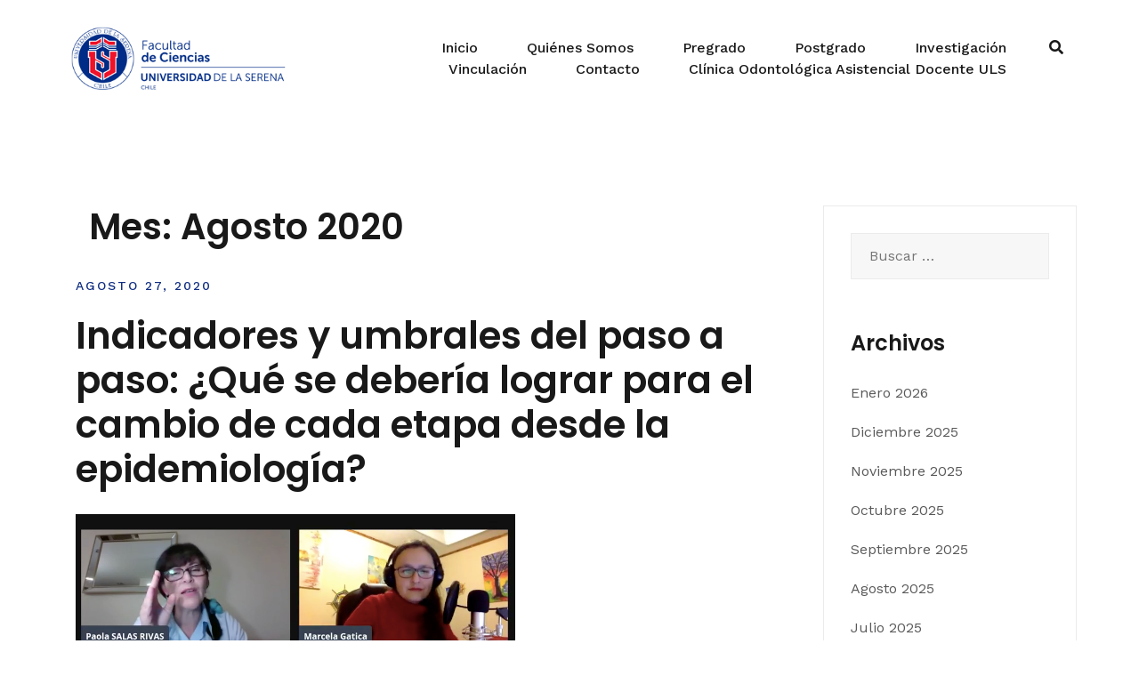

--- FILE ---
content_type: text/html; charset=UTF-8
request_url: https://fciencias.userena.cl/2020/08/
body_size: 13926
content:
<!doctype html>
<html lang="es-CL">
<head>
	<meta charset="UTF-8">
	<meta name="viewport" content="width=device-width, initial-scale=1">
	<link rel="profile" href="http://gmpg.org/xfn/11">
	<link rel="stylesheet" href="https://cdnjs.cloudflare.com/ajax/libs/font-awesome/5.15.3/css/all.min.css" integrity="sha512-rp6TCuWw3soTRFku9s1qQguNwqkLUHi0W6WP1ypTHu9AXZLYoTwzDo6gC+rwlheGg59sWTo3Hj1sczKStz2eiw==" crossorigin="anonymous" referrerpolicy="no-referrer" />

	<title>Agosto 2020 &#8211; Facultad de Ciencias de la Universidad de La Serena</title>
<meta name='robots' content='max-image-preview:large' />
<link rel='dns-prefetch' href='//fonts.googleapis.com' />
<link rel="alternate" type="application/rss+xml" title="Facultad de Ciencias de la Universidad de La Serena &raquo; Feed" href="https://fciencias.userena.cl/feed/" />
<link rel="alternate" type="application/rss+xml" title="Facultad de Ciencias de la Universidad de La Serena &raquo; Feed de comentarios" href="https://fciencias.userena.cl/comments/feed/" />
<style id='wp-img-auto-sizes-contain-inline-css' type='text/css'>
img:is([sizes=auto i],[sizes^="auto," i]){contain-intrinsic-size:3000px 1500px}
/*# sourceURL=wp-img-auto-sizes-contain-inline-css */
</style>
<link rel='stylesheet' id='airi-bootstrap-css' href='https://fciencias.userena.cl/wp-content/themes/airi/css/bootstrap/bootstrap.min.css?ver=1' type='text/css' media='all' />
<link rel='stylesheet' id='wp-block-library-css' href='https://fciencias.userena.cl/wp-includes/css/dist/block-library/style.min.css?ver=6.9' type='text/css' media='all' />
<style id='global-styles-inline-css' type='text/css'>
:root{--wp--preset--aspect-ratio--square: 1;--wp--preset--aspect-ratio--4-3: 4/3;--wp--preset--aspect-ratio--3-4: 3/4;--wp--preset--aspect-ratio--3-2: 3/2;--wp--preset--aspect-ratio--2-3: 2/3;--wp--preset--aspect-ratio--16-9: 16/9;--wp--preset--aspect-ratio--9-16: 9/16;--wp--preset--color--black: #000000;--wp--preset--color--cyan-bluish-gray: #abb8c3;--wp--preset--color--white: #ffffff;--wp--preset--color--pale-pink: #f78da7;--wp--preset--color--vivid-red: #cf2e2e;--wp--preset--color--luminous-vivid-orange: #ff6900;--wp--preset--color--luminous-vivid-amber: #fcb900;--wp--preset--color--light-green-cyan: #7bdcb5;--wp--preset--color--vivid-green-cyan: #00d084;--wp--preset--color--pale-cyan-blue: #8ed1fc;--wp--preset--color--vivid-cyan-blue: #0693e3;--wp--preset--color--vivid-purple: #9b51e0;--wp--preset--gradient--vivid-cyan-blue-to-vivid-purple: linear-gradient(135deg,rgb(6,147,227) 0%,rgb(155,81,224) 100%);--wp--preset--gradient--light-green-cyan-to-vivid-green-cyan: linear-gradient(135deg,rgb(122,220,180) 0%,rgb(0,208,130) 100%);--wp--preset--gradient--luminous-vivid-amber-to-luminous-vivid-orange: linear-gradient(135deg,rgb(252,185,0) 0%,rgb(255,105,0) 100%);--wp--preset--gradient--luminous-vivid-orange-to-vivid-red: linear-gradient(135deg,rgb(255,105,0) 0%,rgb(207,46,46) 100%);--wp--preset--gradient--very-light-gray-to-cyan-bluish-gray: linear-gradient(135deg,rgb(238,238,238) 0%,rgb(169,184,195) 100%);--wp--preset--gradient--cool-to-warm-spectrum: linear-gradient(135deg,rgb(74,234,220) 0%,rgb(151,120,209) 20%,rgb(207,42,186) 40%,rgb(238,44,130) 60%,rgb(251,105,98) 80%,rgb(254,248,76) 100%);--wp--preset--gradient--blush-light-purple: linear-gradient(135deg,rgb(255,206,236) 0%,rgb(152,150,240) 100%);--wp--preset--gradient--blush-bordeaux: linear-gradient(135deg,rgb(254,205,165) 0%,rgb(254,45,45) 50%,rgb(107,0,62) 100%);--wp--preset--gradient--luminous-dusk: linear-gradient(135deg,rgb(255,203,112) 0%,rgb(199,81,192) 50%,rgb(65,88,208) 100%);--wp--preset--gradient--pale-ocean: linear-gradient(135deg,rgb(255,245,203) 0%,rgb(182,227,212) 50%,rgb(51,167,181) 100%);--wp--preset--gradient--electric-grass: linear-gradient(135deg,rgb(202,248,128) 0%,rgb(113,206,126) 100%);--wp--preset--gradient--midnight: linear-gradient(135deg,rgb(2,3,129) 0%,rgb(40,116,252) 100%);--wp--preset--font-size--small: 13px;--wp--preset--font-size--medium: 20px;--wp--preset--font-size--large: 36px;--wp--preset--font-size--x-large: 42px;--wp--preset--spacing--20: 0.44rem;--wp--preset--spacing--30: 0.67rem;--wp--preset--spacing--40: 1rem;--wp--preset--spacing--50: 1.5rem;--wp--preset--spacing--60: 2.25rem;--wp--preset--spacing--70: 3.38rem;--wp--preset--spacing--80: 5.06rem;--wp--preset--shadow--natural: 6px 6px 9px rgba(0, 0, 0, 0.2);--wp--preset--shadow--deep: 12px 12px 50px rgba(0, 0, 0, 0.4);--wp--preset--shadow--sharp: 6px 6px 0px rgba(0, 0, 0, 0.2);--wp--preset--shadow--outlined: 6px 6px 0px -3px rgb(255, 255, 255), 6px 6px rgb(0, 0, 0);--wp--preset--shadow--crisp: 6px 6px 0px rgb(0, 0, 0);}:where(.is-layout-flex){gap: 0.5em;}:where(.is-layout-grid){gap: 0.5em;}body .is-layout-flex{display: flex;}.is-layout-flex{flex-wrap: wrap;align-items: center;}.is-layout-flex > :is(*, div){margin: 0;}body .is-layout-grid{display: grid;}.is-layout-grid > :is(*, div){margin: 0;}:where(.wp-block-columns.is-layout-flex){gap: 2em;}:where(.wp-block-columns.is-layout-grid){gap: 2em;}:where(.wp-block-post-template.is-layout-flex){gap: 1.25em;}:where(.wp-block-post-template.is-layout-grid){gap: 1.25em;}.has-black-color{color: var(--wp--preset--color--black) !important;}.has-cyan-bluish-gray-color{color: var(--wp--preset--color--cyan-bluish-gray) !important;}.has-white-color{color: var(--wp--preset--color--white) !important;}.has-pale-pink-color{color: var(--wp--preset--color--pale-pink) !important;}.has-vivid-red-color{color: var(--wp--preset--color--vivid-red) !important;}.has-luminous-vivid-orange-color{color: var(--wp--preset--color--luminous-vivid-orange) !important;}.has-luminous-vivid-amber-color{color: var(--wp--preset--color--luminous-vivid-amber) !important;}.has-light-green-cyan-color{color: var(--wp--preset--color--light-green-cyan) !important;}.has-vivid-green-cyan-color{color: var(--wp--preset--color--vivid-green-cyan) !important;}.has-pale-cyan-blue-color{color: var(--wp--preset--color--pale-cyan-blue) !important;}.has-vivid-cyan-blue-color{color: var(--wp--preset--color--vivid-cyan-blue) !important;}.has-vivid-purple-color{color: var(--wp--preset--color--vivid-purple) !important;}.has-black-background-color{background-color: var(--wp--preset--color--black) !important;}.has-cyan-bluish-gray-background-color{background-color: var(--wp--preset--color--cyan-bluish-gray) !important;}.has-white-background-color{background-color: var(--wp--preset--color--white) !important;}.has-pale-pink-background-color{background-color: var(--wp--preset--color--pale-pink) !important;}.has-vivid-red-background-color{background-color: var(--wp--preset--color--vivid-red) !important;}.has-luminous-vivid-orange-background-color{background-color: var(--wp--preset--color--luminous-vivid-orange) !important;}.has-luminous-vivid-amber-background-color{background-color: var(--wp--preset--color--luminous-vivid-amber) !important;}.has-light-green-cyan-background-color{background-color: var(--wp--preset--color--light-green-cyan) !important;}.has-vivid-green-cyan-background-color{background-color: var(--wp--preset--color--vivid-green-cyan) !important;}.has-pale-cyan-blue-background-color{background-color: var(--wp--preset--color--pale-cyan-blue) !important;}.has-vivid-cyan-blue-background-color{background-color: var(--wp--preset--color--vivid-cyan-blue) !important;}.has-vivid-purple-background-color{background-color: var(--wp--preset--color--vivid-purple) !important;}.has-black-border-color{border-color: var(--wp--preset--color--black) !important;}.has-cyan-bluish-gray-border-color{border-color: var(--wp--preset--color--cyan-bluish-gray) !important;}.has-white-border-color{border-color: var(--wp--preset--color--white) !important;}.has-pale-pink-border-color{border-color: var(--wp--preset--color--pale-pink) !important;}.has-vivid-red-border-color{border-color: var(--wp--preset--color--vivid-red) !important;}.has-luminous-vivid-orange-border-color{border-color: var(--wp--preset--color--luminous-vivid-orange) !important;}.has-luminous-vivid-amber-border-color{border-color: var(--wp--preset--color--luminous-vivid-amber) !important;}.has-light-green-cyan-border-color{border-color: var(--wp--preset--color--light-green-cyan) !important;}.has-vivid-green-cyan-border-color{border-color: var(--wp--preset--color--vivid-green-cyan) !important;}.has-pale-cyan-blue-border-color{border-color: var(--wp--preset--color--pale-cyan-blue) !important;}.has-vivid-cyan-blue-border-color{border-color: var(--wp--preset--color--vivid-cyan-blue) !important;}.has-vivid-purple-border-color{border-color: var(--wp--preset--color--vivid-purple) !important;}.has-vivid-cyan-blue-to-vivid-purple-gradient-background{background: var(--wp--preset--gradient--vivid-cyan-blue-to-vivid-purple) !important;}.has-light-green-cyan-to-vivid-green-cyan-gradient-background{background: var(--wp--preset--gradient--light-green-cyan-to-vivid-green-cyan) !important;}.has-luminous-vivid-amber-to-luminous-vivid-orange-gradient-background{background: var(--wp--preset--gradient--luminous-vivid-amber-to-luminous-vivid-orange) !important;}.has-luminous-vivid-orange-to-vivid-red-gradient-background{background: var(--wp--preset--gradient--luminous-vivid-orange-to-vivid-red) !important;}.has-very-light-gray-to-cyan-bluish-gray-gradient-background{background: var(--wp--preset--gradient--very-light-gray-to-cyan-bluish-gray) !important;}.has-cool-to-warm-spectrum-gradient-background{background: var(--wp--preset--gradient--cool-to-warm-spectrum) !important;}.has-blush-light-purple-gradient-background{background: var(--wp--preset--gradient--blush-light-purple) !important;}.has-blush-bordeaux-gradient-background{background: var(--wp--preset--gradient--blush-bordeaux) !important;}.has-luminous-dusk-gradient-background{background: var(--wp--preset--gradient--luminous-dusk) !important;}.has-pale-ocean-gradient-background{background: var(--wp--preset--gradient--pale-ocean) !important;}.has-electric-grass-gradient-background{background: var(--wp--preset--gradient--electric-grass) !important;}.has-midnight-gradient-background{background: var(--wp--preset--gradient--midnight) !important;}.has-small-font-size{font-size: var(--wp--preset--font-size--small) !important;}.has-medium-font-size{font-size: var(--wp--preset--font-size--medium) !important;}.has-large-font-size{font-size: var(--wp--preset--font-size--large) !important;}.has-x-large-font-size{font-size: var(--wp--preset--font-size--x-large) !important;}
/*# sourceURL=global-styles-inline-css */
</style>

<style id='classic-theme-styles-inline-css' type='text/css'>
/*! This file is auto-generated */
.wp-block-button__link{color:#fff;background-color:#32373c;border-radius:9999px;box-shadow:none;text-decoration:none;padding:calc(.667em + 2px) calc(1.333em + 2px);font-size:1.125em}.wp-block-file__button{background:#32373c;color:#fff;text-decoration:none}
/*# sourceURL=/wp-includes/css/classic-themes.min.css */
</style>
<link rel='stylesheet' id='airi-style-css' href='https://fciencias.userena.cl/wp-content/themes/airi/style.css?ver=6.9' type='text/css' media='all' />
<style id='airi-style-inline-css' type='text/css'>
h1,h2,h3,h4,h5,h6,.site-title{font-family:Poppins;font-weight:;font-backup:;font-style:normal;}.editor-block-list__layout h1,.editor-block-list__layout h2,.editor-block-list__layout h3,.editor-block-list__layout h4,.editor-block-list__layout h5,.editor-block-list__layout h6,.editor-post-title__block .editor-post-title__input{font-family:Poppins;font-weight:;font-backup:;font-style:normal;}body{font-family:Work Sans;font-weight:400;font-size:16px;}.editor-block-list__layout,.editor-block-list__layout .editor-block-list__block{font-family:Work Sans;font-weight:400;}.site-title{font-size:36px;}.site-description{font-size:16px;}.main-navigation ul ul li{font-size:13px;}.blog-loop .entry-title{font-size:42px;}.single-post .entry-title{font-size:36px;color:#191919;}.widget-area .widget-title{font-size:24px;}.widget-area .widget{font-size:16px;}.sidebar-column .widget-title{font-size:20px;}.sidebar-column .widget{font-size:16px;}.site-info{font-size:13px;}.woocommerce div.product .woocommerce-tabs ul.tabs li.active a,.product div.entry-summary p.price, .product div.entry-summary span.price,.athemes-blog:not(.airi_athemes_blog_skin) .posted-on a,.athemes-blog:not(.airi_athemes_blog_skin) .byline a:hover,.testimonials-section.style1:before,.single-post .read-more-link .gt,.blog-loop .read-more-link .gt,.single-post .posted-on a,.blog-loop .posted-on a,.entry-title a:hover,.airi_recent_entries .post-date,.menuStyle3 .top-bar .contact-item .fa,.menuStyle4 .contact-area .contact-block .contact-icon,.widget_categories li:hover::before,.widget_categories li:hover a{color:#112f83;}.product .single_add_to_cart_button.button.alt,.menuStyle4 .contact-area .contact-block .contact-icon,button,.button,input[type="button"],input[type="reset"],input[type="submit"]{border-color:#112f83;}.woocommerce-checkout button.button.alt,.woocommerce-checkout button.button.alt:hover,.woocommerce-cart .cart-collaterals .cart_totals .button:hover,.woocommerce-cart .cart-collaterals .cart_totals .button,.product .single_add_to_cart_button.button.alt:hover,.product .single_add_to_cart_button.button.alt,.woocommerce ul.products li.product .button,.menuStyle2 .main-navigation a:hover:after, .menuStyle2 .main-navigation .current-menu-item:after,.comments-area .comment-reply-link:hover,.menuStyle4 .main-navigation .header-cta:before,.menuStyle4 .main-navigation .header-cta,button,.button,input[type="button"],input[type="reset"],input[type="submit"],.menuStyle3 .main-navigation a:hover:after,.menuStyle3 .main-navigation .current-menu-item:after{background-color:#112f83;}.menuStyle1 .site-title a{color:#ffffff;}.menuStyle1 .sticky-wrapper.is-sticky .site-title a{color:#191919;}.menuStyle1 .site-description{color:#ffffff;}.menuStyle1 .sticky-wrapper.is-sticky .site-description{color:#191919;}.menuStyle1 .main-navigation a, .menuStyle1 .fa-search, .menuStyle1 ul.header-search-cart li a{color:#ffffff;}.menuStyle1 .sticky-wrapper.is-sticky .main-navigation a, .menuStyle1 .sticky-wrapper.is-sticky .fa-search, .menuStyle1 .is-sticky ul.header-search-cart li a{color:#191919;}.menuStyle1 .site-header, .menuStyle1.page-template-template_page-builder .site-header{background-color:;}.menuStyle1 .is-sticky .site-header{background-color:#ffffff;}.menuStyle1 .mobile-menu-toggle_lines, .menuStyle1 .mobile-menu-toggle_lines:before, .menuStyle1 .mobile-menu-toggle_lines:after{background-color:#fff;}.menuStyle2 .site-title a{color:#191919;}.menuStyle2 .sticky-wrapper.is-sticky .site-title a{color:#191919;}.menuStyle2 .site-description{color:#707070;}.menuStyle2 .sticky-wrapper.is-sticky .site-description{color:#707070;}.menuStyle2 .main-navigation a, .menuStyle2 .header-search-toggle, .menuStyle2 .header-search-cart li a{color:#191919;}.menuStyle2 .sticky-wrapper.is-sticky .main-navigation a, .menuStyle2 .is-sticky .header-search-toggle, .menuStyle2 .is-sticky .header-search-cart li a{color:#191919;}.menuStyle2 .site-header{background-color:#fff;}.menuStyle2 .is-sticky .site-header{background-color:#ffffff;}.menuStyle2 .mobile-menu-toggle_lines, .menuStyle2 .mobile-menu-toggle_lines:before, .menuStyle2 .mobile-menu-toggle_lines:after{background-color:#212121;}.menuStyle3 .top-bar{background-color:#fff;}.menuStyle3 .top-bar a, .menuStyle3 .top-bar .contact-item.header-social .fa, .menuStyle3 .top-bar .contact-item.header-social a{color:#191919;}.menuStyle3 .top-bar .contact-item .fa-envelope, .menuStyle3 .top-bar .contact-item .fa-phone{color:#f0437e;}.menuStyle3 .top-bar .button{background-color:#f0437e;border-color:#f0437e;color:#FFF;}.menuStyle3 .top-bar .button:hover{background-color:transparent;border-color:transparent;color:#000;}.menuStyle3 .site-title a{color:#ffffff;}.menuStyle3 .sticky-wrapper.is-sticky .site-title a{color:#191919;}.menuStyle3 .site-description{color:#ffffff;}.menuStyle3 .sticky-wrapper.is-sticky .site-description{color:#191919;}.menuStyle3 .main-navigation a, .menuStyle3 .header-search-wrapper .header-search-toggle a, .menuStyle3 ul.header-search-cart li a{color:#ffffff;}.menuStyle3 .sticky-wrapper.is-sticky .main-navigation a, .menuStyle3 .is-sticky .header-search-wrapper .header-search-toggle a, .menuStyle3 .is-sticky ul.header-search-cart li a{color:#191919;}.menuStyle3 .bottom-bar, .menuStyle3.page-template-template_page-builder .bottom-bar{background-color:transparent;}.menuStyle3 .is-sticky .bottom-bar{background-color:#ffffff;}.menuStyle3 .site-header .mobile-menu-toggle_lines, .menuStyle3 .mobile-menu-active .mobile-menu-toggle .mobile-menu-toggle_lines, .menuStyle3 .site-header .mobile-menu-toggle_lines:before, .menuStyle3 .site-header .mobile-menu-toggle_lines:after{background-color:#fff;}.menuStyle4 .site-title a{color:#191919;}.menuStyle4 .site-description{color:#707070;}.menuStyle4 .main-navigation{background-color:#0e304e;}.menuStyle4 .main-navigation li a, .menuStyle4 .main-navigation .header-search-wrapper .header-search-toggle a{color:#fff;}.menuStyle4 .site-header{background-color:#fff;}.menuStyle4 .contact-area .contact-block .contact-icon{color:#f89121;border-color:#f89121;}.menuStyle4 .contact-area .contact-block span:first-of-type{color:#595959;}.menuStyle4 .contact-area .contact-block span:last-of-type{color:#0e304e;}.menuStyle4 .main-navigation .header-cta, .menuStyle4 .main-navigation .header-cta:before{background-color:#f89121;}.menuStyle4 .main-navigation .header-cta a{color:#FFF;}.menuStyle4 .mobile-menu-toggle_lines, .menuStyle4 .mobile-menu-toggle_lines:before, .menuStyle4 .mobile-menu-toggle_lines:after{background-color:#212121;}.menuStyle5 .site-title a{color:#ffffff;}.menuStyle5 .sticky-wrapper.is-sticky .site-title a{color:#191919;}.menuStyle5 .site-description{color:#ffffff;}.menuStyle5 .sticky-wrapper.is-sticky .site-description{color:#191919;}.menuStyle5 .site-header{background-color:#61a0ce;}.menuStyle5 .is-sticky .site-header{background-color:#61a0ce;}.menuStyle5 .site-header .socials a{color:#fff;}.menuStyle5 .is-sticky .site-header .socials a{color:#fff;}.menuStyle5 .site-header .contact-us{color:#fff;}.menuStyle5 .is-sticky .site-header .contact-us{color:#fff;}.menuStyle5 .mobile-menu-toggle_lines, .menuStyle5 .mobile-menu-toggle_lines:before, .menuStyle5 .mobile-menu-toggle_lines:after{background-color:#212121;}.menuStyle6 .site-header .top-section{color:#fff;border-bottom-color:#303248;}.menuStyle6 .site-title a{color:#ffffff;}.menuStyle6 .sticky-wrapper.is-sticky .site-title a{color:#fff;}.menuStyle6 .site-description{color:#ffffff;}.menuStyle6 .sticky-wrapper.is-sticky .site-description{color:#fff;}.menuStyle6 .site-header{background-color:#181b33;}.menuStyle6 .is-sticky .site-header{background-color:#171b6c;}.menuStyle6 .site-header .main-navigation .menu > li > a:after, .menuStyle6 .site-header .main-navigation .menu > ul > li > a:after{background-color:#948b3e;}.menuStyle6 .site-header .btn{border-color:#948b3e;}.menuStyle6 .site-header .mobile-menu-toggle_lines, .menuStyle6 .mobile-menu-active .mobile-menu-toggle .mobile-menu-toggle_lines, .menuStyle6 .site-header .mobile-menu-toggle_lines:before, .menuStyle6 .site-header .mobile-menu-toggle_lines:after{background-color:#fff;}#site-navigation ul ul li a{color:#1c1c1c;}#site-navigation ul ul li{background-color:#f7f7f7;}.menuStyle1 .mobile-menu-toggle_lines, .menuStyle1 .mobile-menu-toggle_lines:before, .menuStyle1 .mobile-menu-toggle_lines:after,.menuStyle1 .mobile-menu-toggle_lines,.mobile-menu-toggle_lines:before, .mobile-menu-toggle_lines:after,.mobile-menu-toggle_lines,.menuStyle3 .mobile-menu-toggle_lines,.menuStyle3 .mobile-menu-toggle_lines:before, .menuStyle3 .mobile-menu-toggle_lines:after{background:#ffffff;}.entry-title a{color:#191919;}.single-post .post-cat, .blog-loop .post-cat{background-color:#eff1f4;}.single-post .entry-meta, .blog-loop .entry-meta{color:#bfbfbf;}.single-post .entry-meta .byline a, .blog-loop .entry-meta .byline a{color:#595959;}.single-post .entry-content, .blog-loop .entry-content{color:#595959;}.widget .widget-title{color:#191919;}.widget{color:#707070;}.widget a{color:#595959;}@media screen and (max-width: 1199px){.menuStyle1 .main-navigation a, .menuStyle1 .main-navigation ul li a:hover, .menuStyle1 .main-navigation ul li.current_page_item > a, .menuStyle1 .main-navigation ul li.current-menu-item > a, .menuStyle1 .main-navigation ul li.current_page_ancestor > a, .menuStyle1 .main-navigation ul li.current-menu-ancestor > a, .menuStyle1 .main-navigation li.menu-item-has-children > a:hover + .subnav-toggle, .menuStyle1 .main-navigation ul .subnav-toggle:hover{color:#f85757;}.menuStyle2 .site-header .main-navigation .menu li a, .menuStyle2 .main-navigation li.menu-item-has-children > a:hover + .subnav-toggle, .menuStyle2 .main-navigation ul .subnav-toggle:hover{color:#f85757;}.menuStyle2 .main-navigation a:hover:after, .menuStyle2 .main-navigation .current-menu-item:after{background-color:#f85757;}.menuStyle3 .site-header .main-navigation .menu li a, .menuStyle3 .main-navigation li.menu-item-has-children > a:hover + .subnav-toggle, .menuStyle3 .main-navigation ul .subnav-toggle:hover{color:#fb397d;}.menuStyle3 .main-navigation a:hover:after, .menuStyle3 .main-navigation .current-menu-item:after{background-color:#fb397d;}.menuStyle4 .site-header .main-navigation .menu li a, .menuStyle4 .main-navigation li.menu-item-has-children > a:hover + .subnav-toggle, .menuStyle4 .main-navigation ul .subnav-toggle:hover, .menuStyle4 .main-navigation .menu > li.menu-item-has-children > .subnav-toggle{color:#fb397d;}.menuStyle5 .site-header .main-navigation .menu li a, .menuStyle5 .main-navigation li.menu-item-has-children > a:hover + .subnav-toggle, .menuStyle5 .main-navigation ul .subnav-toggle:hover{color:#191919;}.menuStyle6 .site-header .main-navigation .menu li a, .menuStyle6 .main-navigation li.menu-item-has-children > a:hover + .subnav-toggle, .menuStyle6 .main-navigation ul .subnav-toggle:hover{color:#191919;}}@media screen and (min-width: 1200px){.menuStyle5 .site-header .main-navigation .menu li a, .menuStyle5 .header-search-toggle, .menuStyle5 ul.header-search-cart li a{color:#fff;}.menuStyle5 .is-sticky .site-header .main-navigation .menu li a, .menuStyle5 .is-sticky .header-search-toggle, .menuStyle5 .is-sticky ul.header-search-cart li a{color:#fff;}.menuStyle5 .site-header .main-navigation ul li.current-menu-item > a, .menuStyle5 .site-header .main-navigation ul li a:hover{border-bottom-color:#FFF;}.menuStyle6 .site-header .main-navigation .menu li a, .menuStyle6 .site-header .header-search-cart li, .menuStyle6 .site-header .header-search-wrapper .header-search-toggle a{color:#fff;}.menuStyle6 .is-sticky .site-header .main-navigation .menu li a, .menuStyle6 .is-sticky .site-header .header-search-cart li, .menuStyle6 .is-sticky .site-header .header-search-wrapper .header-search-toggle a{color:#fff;}}
/*# sourceURL=airi-style-inline-css */
</style>
<link rel='stylesheet' id='airi-font-awesome-css' href='https://fciencias.userena.cl/wp-content/themes/airi/css/font-awesome/css/all.min.css?ver=6.9' type='text/css' media='all' />
<link rel='stylesheet' id='airi-fonts-css' href='//fonts.googleapis.com/css?family=Work+Sans:400,500,600' type='text/css' media='all' />
<link rel='stylesheet' id='41006cec2d9557aa415ca583dd7f21b1-css' href='//fonts.googleapis.com/css?family=Poppins:600' type='text/css' media='all' />
<link rel='stylesheet' id='aaa08318714772daa18bb4bc7b24e575-css' href='//fonts.googleapis.com/css?family=Work+Sans:regular' type='text/css' media='all' />
<!--n2css--><!--n2js--><script type="text/javascript" src="https://fciencias.userena.cl/wp-includes/js/jquery/jquery.min.js?ver=3.7.1" id="jquery-core-js"></script>
<script type="text/javascript" src="https://fciencias.userena.cl/wp-includes/js/jquery/jquery-migrate.min.js?ver=3.4.1" id="jquery-migrate-js"></script>
<link rel="https://api.w.org/" href="https://fciencias.userena.cl/wp-json/" /><link rel="EditURI" type="application/rsd+xml" title="RSD" href="https://fciencias.userena.cl/xmlrpc.php?rsd" />
<meta name="generator" content="WordPress 6.9" />
<link rel="icon" href="https://fciencias.userena.cl/wp-content/uploads/2021/09/cropped-logofciencias_small-1-32x32.png" sizes="32x32" />
<link rel="icon" href="https://fciencias.userena.cl/wp-content/uploads/2021/09/cropped-logofciencias_small-1-192x192.png" sizes="192x192" />
<link rel="apple-touch-icon" href="https://fciencias.userena.cl/wp-content/uploads/2021/09/cropped-logofciencias_small-1-180x180.png" />
<meta name="msapplication-TileImage" content="https://fciencias.userena.cl/wp-content/uploads/2021/09/cropped-logofciencias_small-1-270x270.png" />
		<style type="text/css" id="wp-custom-css">
			.post-cat{
visibility:hidden;
	
}

.social-media-list{
	   display:flex !important;
    flex-direction:row !important;
    flex-wrap:wrap !important;
    justify-content: center !important;
	
}

.wpem-location-container{
	visibility:hidden;
}

.comiseo-daterangepicker-triggerbutton{
	visibility:hidden;
}

.chosen-container{
		visibility:hidden;
}
.chosen-container-single{
		visibility:hidden;
}

.event_listings{
	width:100%
}

.wpem-heading-text{
	visibility:hidden;
}

.sub-menu li{
	box-sizing: content-box !important;
padding: 5px !important;
font-size: 13px !important;
}

#menu-links-de-interes{
	text-align: center;
	line-height: 10px;
}
img.custom-logo {
    max-width: 250px !important;
    max-height: unset !important;
}		</style>
		<script>NS_CSM_td=451511273;NS_CSM_pd=275116667;NS_CSM_u="/clm10";NS_CSM_col="AAAAAAVLjkmtJ1+LQWx8CBbzwOl34KPwEudXMCwtdVrHy+AVSXwXN8CVTlh3NFpR81DlEJAzhzR58L4jqz6ipF4rpNZp";</script><script type="text/javascript">function sendTimingInfoInit(){setTimeout(sendTimingInfo,0)}function sendTimingInfo(){var wp=window.performance;if(wp){var c1,c2,t;c1=wp.timing;if(c1){var cm={};cm.ns=c1.navigationStart;if((t=c1.unloadEventStart)>0)cm.us=t;if((t=c1.unloadEventEnd)>0)cm.ue=t;if((t=c1.redirectStart)>0)cm.rs=t;if((t=c1.redirectEnd)>0)cm.re=t;cm.fs=c1.fetchStart;cm.dls=c1.domainLookupStart;cm.dle=c1.domainLookupEnd;cm.cs=c1.connectStart;cm.ce=c1.connectEnd;if((t=c1.secureConnectionStart)>0)cm.scs=t;cm.rqs=c1.requestStart;cm.rss=c1.responseStart;cm.rse=c1.responseEnd;cm.dl=c1.domLoading;cm.di=c1.domInteractive;cm.dcls=c1.domContentLoadedEventStart;cm.dcle=c1.domContentLoadedEventEnd;cm.dc=c1.domComplete;if((t=c1.loadEventStart)>0)cm.ls=t;if((t=c1.loadEventEnd)>0)cm.le=t;cm.tid=NS_CSM_td;cm.pid=NS_CSM_pd;cm.ac=NS_CSM_col;var xhttp=new XMLHttpRequest();if(xhttp){var JSON=JSON||{};JSON.stringify=JSON.stringify||function(ob){var t=typeof(ob);if(t!="object"||ob===null){if(t=="string")ob='"'+ob+'"';return String(ob);}else{var n,v,json=[],arr=(ob&&ob.constructor==Array);for(n in ob){v=ob[n];t=typeof(v);if(t=="string")v='"'+v+'"';else if(t=="object"&&v!==null)v=JSON.stringify(v);json.push((arr?"":'"'+n+'":')+String(v));}return(arr?"[":"{")+String(json)+(arr?"]":"}");}};xhttp.open("POST",NS_CSM_u,true);xhttp.send(JSON.stringify(cm));}}}}if(window.addEventListener)window.addEventListener("load",sendTimingInfoInit,false);else if(window.attachEvent)window.attachEvent("onload",sendTimingInfoInit);else window.onload=sendTimingInfoInit;</script></head>

<body class="archive date wp-custom-logo wp-theme-airi hfeed menuStyle2 menuNotContained sticky-header elementor-default elementor-kit-1852">

<div id="page" class="site">
	<a class="skip-link screen-reader-text" href="#content">Skip to content</a>

		
<header id="masthead" class="site-header">
	
	<div class="container-fluid">
		<div class="row">
			<div class="site-branding col-md-4 col-sm-6 col-9">
				<a href="https://fciencias.userena.cl/" class="custom-logo-link" rel="home"><img width="351" height="100" src="https://fciencias.userena.cl/wp-content/uploads/2022/06/cropped-cropped-logofciencias_small.png" class="custom-logo" alt="Facultad de Ciencias de la Universidad de La Serena" decoding="async" srcset="https://fciencias.userena.cl/wp-content/uploads/2022/06/cropped-cropped-logofciencias_small.png 351w, https://fciencias.userena.cl/wp-content/uploads/2022/06/cropped-cropped-logofciencias_small-300x85.png 300w" sizes="(max-width: 351px) 100vw, 351px" /></a>			</div><!-- .site-branding -->

			<div class="header-mobile-menu col-md-8 col-sm-6 col-3">
				<button class="mobile-menu-toggle" aria-controls="primary-menu">
					<span class="mobile-menu-toggle_lines"></span>
					<span class="sr-only">Toggle mobile menu</span>
				</button>
			</div>
			
			<div class="d-flex justify-content-end col-md-8">
				<nav id="site-navigation" class="main-navigation">
					<div class="menu-menu-container"><ul id="primary-menu" class="menu"><li id="menu-item-3400" class="menu-item menu-item-type-post_type menu-item-object-page menu-item-home menu-item-3400"><a href="https://fciencias.userena.cl/">Inicio</a></li>
<li id="menu-item-1817" class="menu-item menu-item-type-post_type menu-item-object-page menu-item-has-children menu-item-1817"><a href="https://fciencias.userena.cl/quienes-somos/">Quiénes Somos</a>
<ul class="sub-menu">
	<li id="menu-item-3612" class="menu-item menu-item-type-post_type menu-item-object-page menu-item-3612"><a href="https://fciencias.userena.cl/departamentos/">Departamentos</a></li>
	<li id="menu-item-4036" class="menu-item menu-item-type-post_type menu-item-object-page menu-item-4036"><a href="https://fciencias.userena.cl/escuelas/">Escuelas</a></li>
	<li id="menu-item-3961" class="menu-item menu-item-type-post_type menu-item-object-page menu-item-3961"><a href="https://fciencias.userena.cl/carreras/">Carreras</a></li>
</ul>
</li>
<li id="menu-item-2109" class="menu-item menu-item-type-post_type menu-item-object-page menu-item-has-children menu-item-2109"><a href="https://fciencias.userena.cl/pregrado/">Pregrado</a>
<ul class="sub-menu">
	<li id="menu-item-3437" class="menu-item menu-item-type-custom menu-item-object-custom menu-item-3437"><a href="/pregrado/#1">Enfermería</a></li>
	<li id="menu-item-3415" class="menu-item menu-item-type-custom menu-item-object-custom menu-item-3415"><a href="/pregrado/#5">Ing. Agronómica</a></li>
	<li id="menu-item-3448" class="menu-item menu-item-type-custom menu-item-object-custom menu-item-3448"><a href="/pregrado/#4">Kinesiología</a></li>
	<li id="menu-item-3449" class="menu-item menu-item-type-custom menu-item-object-custom menu-item-3449"><a href="/pregrado/#11">Lic. en Astronomía</a></li>
	<li id="menu-item-3450" class="menu-item menu-item-type-custom menu-item-object-custom menu-item-3450"><a href="/pregrado/#6">Lic. en Física</a></li>
	<li id="menu-item-3451" class="menu-item menu-item-type-custom menu-item-object-custom menu-item-3451"><a href="/pregrado/#7">Lic. en Matemáticas</a></li>
	<li id="menu-item-3452" class="menu-item menu-item-type-custom menu-item-object-custom menu-item-3452"><a href="/pregrado/#8">Odontología</a></li>
	<li id="menu-item-3453" class="menu-item menu-item-type-custom menu-item-object-custom menu-item-3453"><a href="/pregrado/#9">Ped. en Biología y Cs. Naturales</a></li>
	<li id="menu-item-3460" class="menu-item menu-item-type-custom menu-item-object-custom menu-item-3460"><a href="/pregrado/#10">Ped. en Matemáticas y Computación</a></li>
	<li id="menu-item-3454" class="menu-item menu-item-type-custom menu-item-object-custom menu-item-3454"><a href="/pregrado/#11">Ped. en Matemáticas y Física</a></li>
	<li id="menu-item-3455" class="menu-item menu-item-type-custom menu-item-object-custom menu-item-3455"><a href="/pregrado/#12">Ped. en Química y Cs. Naturales</a></li>
	<li id="menu-item-3456" class="menu-item menu-item-type-custom menu-item-object-custom menu-item-3456"><a href="/pregrado/#13">Química</a></li>
</ul>
</li>
<li id="menu-item-3481" class="menu-item menu-item-type-post_type menu-item-object-page menu-item-has-children menu-item-3481"><a href="https://fciencias.userena.cl/postgrado/">Postgrado</a>
<ul class="sub-menu">
	<li id="menu-item-3482" class="menu-item menu-item-type-custom menu-item-object-custom menu-item-3482"><a href="/postgrado/#1">Magister en Astronomía</a></li>
	<li id="menu-item-3483" class="menu-item menu-item-type-custom menu-item-object-custom menu-item-3483"><a href="/postgrado/#2">Magister en Cs. Físicas</a></li>
	<li id="menu-item-3484" class="menu-item menu-item-type-custom menu-item-object-custom menu-item-3484"><a href="/postgrado/#3">Doctorado en Biología y Ecología Aplicada</a></li>
	<li id="menu-item-3485" class="menu-item menu-item-type-custom menu-item-object-custom menu-item-3485"><a href="/postgrado/#4">Doctorado en Cs. Biológicas, mención Ecología de Zonas Áridas</a></li>
	<li id="menu-item-3486" class="menu-item menu-item-type-custom menu-item-object-custom menu-item-3486"><a href="/postgrado/#5">Doctorado en Astronomía</a></li>
	<li id="menu-item-3487" class="menu-item menu-item-type-custom menu-item-object-custom menu-item-3487"><a href="/postgrado/#6">Magister en Cs. Biológicas mención Ecología de Zonas Áridas</a></li>
	<li id="menu-item-4101" class="menu-item menu-item-type-custom menu-item-object-custom menu-item-4101"><a href="/postgrados/#8">Doctorado en Energía, Agua y Medio Ambiente</a></li>
</ul>
</li>
<li id="menu-item-3795" class="menu-item menu-item-type-post_type menu-item-object-page menu-item-3795"><a href="https://fciencias.userena.cl/investigacion/">Investigación</a></li>
<li id="menu-item-3794" class="menu-item menu-item-type-post_type menu-item-object-page menu-item-has-children menu-item-3794"><a href="https://fciencias.userena.cl/contribucion/">Vinculación</a>
<ul class="sub-menu">
	<li id="menu-item-3846" class="menu-item menu-item-type-post_type menu-item-object-page menu-item-3846"><a href="https://fciencias.userena.cl/vinculacion/">Vinculación con el Medio</a></li>
	<li id="menu-item-3847" class="menu-item menu-item-type-post_type menu-item-object-page menu-item-3847"><a href="https://fciencias.userena.cl/divulgacion/">Comunicación Científica</a></li>
	<li id="menu-item-4963" class="menu-item menu-item-type-post_type menu-item-object-page menu-item-4963"><a href="https://fciencias.userena.cl/nucleo-de-fortalecimiento-de-la-docencia/">Núcleo de Fortalecimiento de la Docencia</a></li>
</ul>
</li>
<li id="menu-item-1819" class="menu-item menu-item-type-post_type menu-item-object-page menu-item-1819"><a href="https://fciencias.userena.cl/contaco/">Contacto</a></li>
<li id="menu-item-13668" class="menu-item menu-item-type-post_type menu-item-object-page menu-item-13668"><a href="https://fciencias.userena.cl/clinica-odontologica-asistencial-docente-uls/">Clínica Odontológica Asistencial Docente ULS</a></li>
</ul></div>				</nav><!-- #site-navigation -->

									<div class="header-search-wrapper d-none d-xl-flex">
				<div class="header-search-form">
					<form role="search" method="get" class="search-form" action="https://fciencias.userena.cl/">
				<label>
					<span class="screen-reader-text">Buscar por:</span>
					<input type="search" class="search-field" placeholder="Buscar &hellip;" value="" name="s" />
				</label>
				<input type="submit" class="search-submit" value="Buscar" />
			</form>				</div>
				<div class="header-search">
					<div class="header-search-toggle"><a><i class="fas fa-search"></i></a></div>
				</div>
			</div>
							</div>

		</div>
	</div>

</header><!-- #masthead -->
	<div id="content" class="site-content">

	<div class="container"><div class="row">
	<div id="primary" class="content-area layout-list-2 col-lg-9">
		<main id="main" class="site-main">

		
			<header class="page-header col-md-12 mb30">
				<h1 class="page-title">Mes: <span>Agosto 2020</span></h1>			</header><!-- .page-header -->
			
			<div class="blog-loop" >
				<div class="row">
					<div class="grid-sizer"></div>
					
<article id="post-1310" class="col-12 layout-list-2 post-1310 post type-post status-publish format-standard has-post-thumbnail hentry category-noticias">

	<div class="post-inner">
		<div class="flex">


			<div class="post-info ">
				<header class="entry-header">
					<span class="posted-on"><a href="https://fciencias.userena.cl/streaming-achipec-agosto/" rel="bookmark"><time class="entry-date published" datetime="2020-08-27T16:38:54-04:00">Agosto 27, 2020</time><time class="updated" datetime="2021-06-10T20:36:28-04:00">Junio 10, 2021</time></a></span><h2 class="entry-title"><a href="https://fciencias.userena.cl/streaming-achipec-agosto/" rel="bookmark">Indicadores y umbrales del paso a paso: ¿Qué se debería lograr para el cambio de cada etapa desde la epidemiología?</a></h2>					 							<div class="thumbnail">
								
	<a class="post-thumbnail" href="https://fciencias.userena.cl/streaming-achipec-agosto/" aria-hidden="true">
		<img width="494" height="169" src="https://fciencias.userena.cl/wp-content/uploads/2020/08/streaming_achipec_agosto_12_pantallazo.png" class="attachment-airi-850-485 size-airi-850-485 wp-post-image" alt="Indicadores y umbrales del paso a paso: ¿Qué se debería lograr para el cambio de cada etapa desde la epidemiología?" decoding="async" fetchpriority="high" srcset="https://fciencias.userena.cl/wp-content/uploads/2020/08/streaming_achipec_agosto_12_pantallazo.png 494w, https://fciencias.userena.cl/wp-content/uploads/2020/08/streaming_achipec_agosto_12_pantallazo-300x103.png 300w" sizes="(max-width: 494px) 100vw, 494px" />	</a>

																</div>
															</header><!-- .entry-header -->	
				<div class="entry-meta">
										</div><!-- .entry-meta -->
									<div class="entry-content">
						<p>Si te lo perdiste, revisa&nbsp;el reciente streaming de la Asociación Chilena de Periodistas y Profesionales para la Comunicación de la [&hellip;]</p>
					</div><!-- .entry-content -->

										<footer class="entry-footer">
						<a class="read-more-link" href="https://fciencias.userena.cl/streaming-achipec-agosto/">Readmore<span class="gt">&gt;&gt;</span></a>
					</footer><!-- .entry-footer -->
									
			</div>
		</div>
	</div>

</article><!-- #post-1310 -->

<article id="post-1312" class="col-12 layout-list-2 post-1312 post type-post status-publish format-standard has-post-thumbnail hentry category-noticias">

	<div class="post-inner">
		<div class="flex">


			<div class="post-info ">
				<header class="entry-header">
					<span class="posted-on"><a href="https://fciencias.userena.cl/capsula-colegio-caldera/" rel="bookmark"><time class="entry-date published" datetime="2020-08-27T12:59:47-04:00">Agosto 27, 2020</time><time class="updated" datetime="2024-06-12T09:42:19-04:00">Junio 12, 2024</time></a></span><h2 class="entry-title"><a href="https://fciencias.userena.cl/capsula-colegio-caldera/" rel="bookmark">[Cápsula educativa escolar] Qué hace una científica, qué son los microorganismos y cómo reconocer fake news</a></h2>					 							<div class="thumbnail">
								
	<a class="post-thumbnail" href="https://fciencias.userena.cl/capsula-colegio-caldera/" aria-hidden="true">
		<img width="850" height="359" src="https://fciencias.userena.cl/wp-content/uploads/2020/08/video-capsula_colgio_Caldera.png" class="attachment-airi-850-485 size-airi-850-485 wp-post-image" alt="[Cápsula educativa escolar] Qué hace una científica, qué son los microorganismos y cómo reconocer fake news" decoding="async" srcset="https://fciencias.userena.cl/wp-content/uploads/2020/08/video-capsula_colgio_Caldera.png 1275w, https://fciencias.userena.cl/wp-content/uploads/2020/08/video-capsula_colgio_Caldera-300x127.png 300w, https://fciencias.userena.cl/wp-content/uploads/2020/08/video-capsula_colgio_Caldera-1024x432.png 1024w, https://fciencias.userena.cl/wp-content/uploads/2020/08/video-capsula_colgio_Caldera-768x324.png 768w" sizes="(max-width: 850px) 100vw, 850px" />	</a>

																</div>
															</header><!-- .entry-header -->	
				<div class="entry-meta">
										</div><!-- .entry-meta -->
									<div class="entry-content">
						<p>La coordinadora del Núcleo de Comunicación Científica de la Facultad de Ciencias ULS, Marcela Gatica, grabó una cápsula educativa para [&hellip;]</p>
					</div><!-- .entry-content -->

										<footer class="entry-footer">
						<a class="read-more-link" href="https://fciencias.userena.cl/capsula-colegio-caldera/">Readmore<span class="gt">&gt;&gt;</span></a>
					</footer><!-- .entry-footer -->
									
			</div>
		</div>
	</div>

</article><!-- #post-1312 -->

<article id="post-1314" class="col-12 layout-list-2 post-1314 post type-post status-publish format-standard has-post-thumbnail hentry category-noticias">

	<div class="post-inner">
		<div class="flex">


			<div class="post-info ">
				<header class="entry-header">
					<span class="posted-on"><a href="https://fciencias.userena.cl/podcast-leuls-aqua/" rel="bookmark"><time class="entry-date published" datetime="2020-08-27T12:40:07-04:00">Agosto 27, 2020</time><time class="updated" datetime="2021-06-10T20:36:28-04:00">Junio 10, 2021</time></a></span><h2 class="entry-title"><a href="https://fciencias.userena.cl/podcast-leuls-aqua/" rel="bookmark">[PODCAST] Los insectos y el agua</a></h2>					 							<div class="thumbnail">
								
	<a class="post-thumbnail" href="https://fciencias.userena.cl/podcast-leuls-aqua/" aria-hidden="true">
		<img width="640" height="426" src="https://fciencias.userena.cl/wp-content/uploads/2020/08/podcast_aqua.jpg" class="attachment-airi-850-485 size-airi-850-485 wp-post-image" alt="[PODCAST] Los insectos y el agua" decoding="async" srcset="https://fciencias.userena.cl/wp-content/uploads/2020/08/podcast_aqua.jpg 640w, https://fciencias.userena.cl/wp-content/uploads/2020/08/podcast_aqua-300x200.jpg 300w" sizes="(max-width: 640px) 100vw, 640px" />	</a>

																</div>
															</header><!-- .entry-header -->	
				<div class="entry-meta">
										</div><!-- .entry-meta -->
									<div class="entry-content">
						<p>El episodio 12 de Aquapodcast consiste en una entrevista al académico e investigador del Laboratorio de Entomología Ecológica de la [&hellip;]</p>
					</div><!-- .entry-content -->

										<footer class="entry-footer">
						<a class="read-more-link" href="https://fciencias.userena.cl/podcast-leuls-aqua/">Readmore<span class="gt">&gt;&gt;</span></a>
					</footer><!-- .entry-footer -->
									
			</div>
		</div>
	</div>

</article><!-- #post-1314 -->

<article id="post-1316" class="col-12 layout-list-2 post-1316 post type-post status-publish format-standard has-post-thumbnail hentry category-noticias">

	<div class="post-inner">
		<div class="flex">


			<div class="post-info ">
				<header class="entry-header">
					<span class="posted-on"><a href="https://fciencias.userena.cl/dr-bea-charla-agosto/" rel="bookmark"><time class="entry-date published" datetime="2020-08-26T10:38:37-04:00">Agosto 26, 2020</time><time class="updated" datetime="2021-06-10T20:36:28-04:00">Junio 10, 2021</time></a></span><h2 class="entry-title"><a href="https://fciencias.userena.cl/dr-bea-charla-agosto/" rel="bookmark">[VIERNES 10:45AM] Bacterias intestinales y salud mental</a></h2>					 							<div class="thumbnail">
								
	<a class="post-thumbnail" href="https://fciencias.userena.cl/dr-bea-charla-agosto/" aria-hidden="true">
		<img width="485" height="485" src="https://fciencias.userena.cl/wp-content/uploads/2020/08/charla_dr_BEA.jpg" class="attachment-airi-850-485 size-airi-850-485 wp-post-image" alt="[VIERNES 10:45AM] Bacterias intestinales y salud mental" decoding="async" loading="lazy" srcset="https://fciencias.userena.cl/wp-content/uploads/2020/08/charla_dr_BEA.jpg 1280w, https://fciencias.userena.cl/wp-content/uploads/2020/08/charla_dr_BEA-300x300.jpg 300w, https://fciencias.userena.cl/wp-content/uploads/2020/08/charla_dr_BEA-1024x1024.jpg 1024w, https://fciencias.userena.cl/wp-content/uploads/2020/08/charla_dr_BEA-150x150.jpg 150w, https://fciencias.userena.cl/wp-content/uploads/2020/08/charla_dr_BEA-768x768.jpg 768w" sizes="auto, (max-width: 485px) 100vw, 485px" />	</a>

																</div>
															</header><!-- .entry-header -->	
				<div class="entry-meta">
										</div><!-- .entry-meta -->
									<div class="entry-content">
						<p>No te pierdas una nueva charla del programa de&nbsp;Doctorado en Biología y Ecología Aplicada&nbsp;de la ULS y UCN&nbsp;con el Dr. [&hellip;]</p>
					</div><!-- .entry-content -->

										<footer class="entry-footer">
						<a class="read-more-link" href="https://fciencias.userena.cl/dr-bea-charla-agosto/">Readmore<span class="gt">&gt;&gt;</span></a>
					</footer><!-- .entry-footer -->
									
			</div>
		</div>
	</div>

</article><!-- #post-1316 -->

<article id="post-1318" class="col-12 layout-list-2 post-1318 post type-post status-publish format-standard has-post-thumbnail hentry category-noticias">

	<div class="post-inner">
		<div class="flex">


			<div class="post-info ">
				<header class="entry-header">
					<span class="posted-on"><a href="https://fciencias.userena.cl/ciclo-de-charlas-de-fisica-28-ago/" rel="bookmark"><time class="entry-date published" datetime="2020-08-26T01:53:15-04:00">Agosto 26, 2020</time><time class="updated" datetime="2021-06-10T20:36:28-04:00">Junio 10, 2021</time></a></span><h2 class="entry-title"><a href="https://fciencias.userena.cl/ciclo-de-charlas-de-fisica-28-ago/" rel="bookmark">[Viernes 08:45AM] Ciclo de Charlas de Física: &#8220;Estimaciones óptimas del primer autovalor del operador de Dirac en dominios suaves en dos dimensiones en términos de la geometría del dominio&#8221;</a></h2>					 							<div class="thumbnail">
								
	<a class="post-thumbnail" href="https://fciencias.userena.cl/ciclo-de-charlas-de-fisica-28-ago/" aria-hidden="true">
		<img width="357" height="485" src="https://fciencias.userena.cl/wp-content/uploads/2020/08/06_EX_Charlas_Fisica_RafaelBenguriaPUC.jpg" class="attachment-airi-850-485 size-airi-850-485 wp-post-image" alt="[Viernes 08:45AM] Ciclo de Charlas de Física: &#8220;Estimaciones óptimas del primer autovalor del operador de Dirac en dominios suaves en dos dimensiones en términos de la geometría del dominio&#8221;" decoding="async" loading="lazy" srcset="https://fciencias.userena.cl/wp-content/uploads/2020/08/06_EX_Charlas_Fisica_RafaelBenguriaPUC.jpg 1586w, https://fciencias.userena.cl/wp-content/uploads/2020/08/06_EX_Charlas_Fisica_RafaelBenguriaPUC-221x300.jpg 221w, https://fciencias.userena.cl/wp-content/uploads/2020/08/06_EX_Charlas_Fisica_RafaelBenguriaPUC-754x1024.jpg 754w, https://fciencias.userena.cl/wp-content/uploads/2020/08/06_EX_Charlas_Fisica_RafaelBenguriaPUC-768x1043.jpg 768w, https://fciencias.userena.cl/wp-content/uploads/2020/08/06_EX_Charlas_Fisica_RafaelBenguriaPUC-1131x1536.jpg 1131w, https://fciencias.userena.cl/wp-content/uploads/2020/08/06_EX_Charlas_Fisica_RafaelBenguriaPUC-1509x2048.jpg 1509w, https://fciencias.userena.cl/wp-content/uploads/2020/08/06_EX_Charlas_Fisica_RafaelBenguriaPUC-1568x2129.jpg 1568w" sizes="auto, (max-width: 357px) 100vw, 357px" />	</a>

																</div>
															</header><!-- .entry-header -->	
				<div class="entry-meta">
										</div><!-- .entry-meta -->
									<div class="entry-content">
						<p>Se invita a participar&nbsp;en un seminario extraordinario del&nbsp;Ciclo&nbsp;de&nbsp;Charlas&nbsp;en Física, vía remota, organizado por el Programa Conjunto(en preparación) de&nbsp;Doctorado en Ciencias, [&hellip;]</p>
					</div><!-- .entry-content -->

										<footer class="entry-footer">
						<a class="read-more-link" href="https://fciencias.userena.cl/ciclo-de-charlas-de-fisica-28-ago/">Readmore<span class="gt">&gt;&gt;</span></a>
					</footer><!-- .entry-footer -->
									
			</div>
		</div>
	</div>

</article><!-- #post-1318 -->

<article id="post-1320" class="col-12 layout-list-2 post-1320 post type-post status-publish format-standard has-post-thumbnail hentry category-noticias">

	<div class="post-inner">
		<div class="flex">


			<div class="post-info ">
				<header class="entry-header">
					<span class="posted-on"><a href="https://fciencias.userena.cl/astroserena-rodolfo-angeloni/" rel="bookmark"><time class="entry-date published" datetime="2020-08-25T11:50:03-04:00">Agosto 25, 2020</time><time class="updated" datetime="2021-06-10T20:36:28-04:00">Junio 10, 2021</time></a></span><h2 class="entry-title"><a href="https://fciencias.userena.cl/astroserena-rodolfo-angeloni/" rel="bookmark">[Viernes 4:30PM] Una noche como astrónomo</a></h2>					 							<div class="thumbnail">
								
	<a class="post-thumbnail" href="https://fciencias.userena.cl/astroserena-rodolfo-angeloni/" aria-hidden="true">
		<img width="485" height="485" src="https://fciencias.userena.cl/wp-content/uploads/2020/08/astroserena_rodolfo_angeloni_asgosto.jpg" class="attachment-airi-850-485 size-airi-850-485 wp-post-image" alt="[Viernes 4:30PM] Una noche como astrónomo" decoding="async" loading="lazy" srcset="https://fciencias.userena.cl/wp-content/uploads/2020/08/astroserena_rodolfo_angeloni_asgosto.jpg 2048w, https://fciencias.userena.cl/wp-content/uploads/2020/08/astroserena_rodolfo_angeloni_asgosto-300x300.jpg 300w, https://fciencias.userena.cl/wp-content/uploads/2020/08/astroserena_rodolfo_angeloni_asgosto-1024x1024.jpg 1024w, https://fciencias.userena.cl/wp-content/uploads/2020/08/astroserena_rodolfo_angeloni_asgosto-150x150.jpg 150w, https://fciencias.userena.cl/wp-content/uploads/2020/08/astroserena_rodolfo_angeloni_asgosto-768x768.jpg 768w, https://fciencias.userena.cl/wp-content/uploads/2020/08/astroserena_rodolfo_angeloni_asgosto-1536x1536.jpg 1536w, https://fciencias.userena.cl/wp-content/uploads/2020/08/astroserena_rodolfo_angeloni_asgosto-1568x1567.jpg 1568w" sizes="auto, (max-width: 485px) 100vw, 485px" />	</a>

																</div>
															</header><!-- .entry-header -->	
				<div class="entry-meta">
										</div><!-- .entry-meta -->
									<div class="entry-content">
						<p>Este viernes vuelven las charlas de Astroserena, iniciativa de la Universidad de La Serena y Gemini Observatory, esta vez con [&hellip;]</p>
					</div><!-- .entry-content -->

										<footer class="entry-footer">
						<a class="read-more-link" href="https://fciencias.userena.cl/astroserena-rodolfo-angeloni/">Readmore<span class="gt">&gt;&gt;</span></a>
					</footer><!-- .entry-footer -->
									
			</div>
		</div>
	</div>

</article><!-- #post-1320 -->

<article id="post-1322" class="col-12 layout-list-2 post-1322 post type-post status-publish format-standard has-post-thumbnail hentry category-noticias">

	<div class="post-inner">
		<div class="flex">


			<div class="post-info ">
				<header class="entry-header">
					<span class="posted-on"><a href="https://fciencias.userena.cl/elexplorador-marcela-gatica/" rel="bookmark"><time class="entry-date published" datetime="2020-08-25T11:36:09-04:00">Agosto 25, 2020</time><time class="updated" datetime="2024-06-12T09:43:43-04:00">Junio 12, 2024</time></a></span><h2 class="entry-title"><a href="https://fciencias.userena.cl/elexplorador-marcela-gatica/" rel="bookmark">Mujeres que viven y hacen ciencia en la Región de Coquimbo</a></h2>					 							<div class="thumbnail">
								
	<a class="post-thumbnail" href="https://fciencias.userena.cl/elexplorador-marcela-gatica/" aria-hidden="true">
		<img width="473" height="485" src="https://fciencias.userena.cl/wp-content/uploads/2020/08/pantallazo_revista_el_explorador_agosto.png" class="attachment-airi-850-485 size-airi-850-485 wp-post-image" alt="Mujeres que viven y hacen ciencia en la Región de Coquimbo" decoding="async" loading="lazy" srcset="https://fciencias.userena.cl/wp-content/uploads/2020/08/pantallazo_revista_el_explorador_agosto.png 740w, https://fciencias.userena.cl/wp-content/uploads/2020/08/pantallazo_revista_el_explorador_agosto-293x300.png 293w" sizes="auto, (max-width: 473px) 100vw, 473px" />	</a>

																</div>
															</header><!-- .entry-header -->	
				<div class="entry-meta">
										</div><!-- .entry-meta -->
									<div class="entry-content">
						<p>El último número de la revista El Explorador de PAR Explora Coquimbo incluye&nbsp;una sección acerca de mujeres científicas en la [&hellip;]</p>
					</div><!-- .entry-content -->

										<footer class="entry-footer">
						<a class="read-more-link" href="https://fciencias.userena.cl/elexplorador-marcela-gatica/">Readmore<span class="gt">&gt;&gt;</span></a>
					</footer><!-- .entry-footer -->
									
			</div>
		</div>
	</div>

</article><!-- #post-1322 -->

<article id="post-1324" class="col-12 layout-list-2 post-1324 post type-post status-publish format-standard has-post-thumbnail hentry category-noticias">

	<div class="post-inner">
		<div class="flex">


			<div class="post-info ">
				<header class="entry-header">
					<span class="posted-on"><a href="https://fciencias.userena.cl/ciclo-de-charlas-online-turismo-y-patrimonio/" rel="bookmark"><time class="entry-date published" datetime="2020-08-20T14:54:06-04:00">Agosto 20, 2020</time><time class="updated" datetime="2021-06-10T20:36:28-04:00">Junio 10, 2021</time></a></span><h2 class="entry-title"><a href="https://fciencias.userena.cl/ciclo-de-charlas-online-turismo-y-patrimonio/" rel="bookmark">[HOY &#8211; Jueves 18:00 hrs] &#8211; I Ciclo de Charlas Online “Turismo y Patrimonio”</a></h2>					 							<div class="thumbnail">
								
	<a class="post-thumbnail" href="https://fciencias.userena.cl/ciclo-de-charlas-online-turismo-y-patrimonio/" aria-hidden="true">
		<img width="850" height="447" src="https://fciencias.userena.cl/wp-content/uploads/2020/08/CICLO_DE_CHARLA_ONLINE_2-scaled.jpg" class="attachment-airi-850-485 size-airi-850-485 wp-post-image" alt="[HOY &#8211; Jueves 18:00 hrs] &#8211; I Ciclo de Charlas Online “Turismo y Patrimonio”" decoding="async" loading="lazy" srcset="https://fciencias.userena.cl/wp-content/uploads/2020/08/CICLO_DE_CHARLA_ONLINE_2-scaled.jpg 2560w, https://fciencias.userena.cl/wp-content/uploads/2020/08/CICLO_DE_CHARLA_ONLINE_2-scaled-300x158.jpg 300w, https://fciencias.userena.cl/wp-content/uploads/2020/08/CICLO_DE_CHARLA_ONLINE_2-scaled-1024x538.jpg 1024w, https://fciencias.userena.cl/wp-content/uploads/2020/08/CICLO_DE_CHARLA_ONLINE_2-scaled-768x404.jpg 768w, https://fciencias.userena.cl/wp-content/uploads/2020/08/CICLO_DE_CHARLA_ONLINE_2-scaled-1536x807.jpg 1536w, https://fciencias.userena.cl/wp-content/uploads/2020/08/CICLO_DE_CHARLA_ONLINE_2-scaled-2048x1076.jpg 2048w, https://fciencias.userena.cl/wp-content/uploads/2020/08/CICLO_DE_CHARLA_ONLINE_2-scaled-1568x824.jpg 1568w" sizes="auto, (max-width: 850px) 100vw, 850px" />	</a>

																</div>
															</header><!-- .entry-header -->	
				<div class="entry-meta">
										</div><!-- .entry-meta -->
									<div class="entry-content">
						<p>I Ciclo de Charlas Online “Turismo y Patrimonio”, &nbsp;“TURISMO Y PATRIMONIO” &nbsp;PROYECTO HABILITACION PERMANENTE DE LA RUTA INTERNACIONAL GABRIELA MISTRAL- [&hellip;]</p>
					</div><!-- .entry-content -->

										<footer class="entry-footer">
						<a class="read-more-link" href="https://fciencias.userena.cl/ciclo-de-charlas-online-turismo-y-patrimonio/">Readmore<span class="gt">&gt;&gt;</span></a>
					</footer><!-- .entry-footer -->
									
			</div>
		</div>
	</div>

</article><!-- #post-1324 -->

<article id="post-1326" class="col-12 layout-list-2 post-1326 post type-post status-publish format-standard has-post-thumbnail hentry category-noticias">

	<div class="post-inner">
		<div class="flex">


			<div class="post-info ">
				<header class="entry-header">
					<span class="posted-on"><a href="https://fciencias.userena.cl/ciclo-de-charlas-de-fisica-on-the-dark-energy-problema-and-some-proposals/" rel="bookmark"><time class="entry-date published" datetime="2020-08-19T01:52:53-04:00">Agosto 19, 2020</time><time class="updated" datetime="2024-06-12T09:43:27-04:00">Junio 12, 2024</time></a></span><h2 class="entry-title"><a href="https://fciencias.userena.cl/ciclo-de-charlas-de-fisica-on-the-dark-energy-problema-and-some-proposals/" rel="bookmark">[Viernes 10 am] Ciclo de Charlas de Física: &#8220;On the dark energy problema and some proposals&#8221;</a></h2>					 							<div class="thumbnail">
								
	<a class="post-thumbnail" href="https://fciencias.userena.cl/ciclo-de-charlas-de-fisica-on-the-dark-energy-problema-and-some-proposals/" aria-hidden="true">
		<img width="352" height="485" src="https://fciencias.userena.cl/wp-content/uploads/2020/08/06_Charlas_de_Fisica_Dr.VictorCardenas.jpg" class="attachment-airi-850-485 size-airi-850-485 wp-post-image" alt="[Viernes 10 am] Ciclo de Charlas de Física: &#8220;On the dark energy problema and some proposals&#8221;" decoding="async" loading="lazy" srcset="https://fciencias.userena.cl/wp-content/uploads/2020/08/06_Charlas_de_Fisica_Dr.VictorCardenas.jpg 1573w, https://fciencias.userena.cl/wp-content/uploads/2020/08/06_Charlas_de_Fisica_Dr.VictorCardenas-218x300.jpg 218w, https://fciencias.userena.cl/wp-content/uploads/2020/08/06_Charlas_de_Fisica_Dr.VictorCardenas-744x1024.jpg 744w, https://fciencias.userena.cl/wp-content/uploads/2020/08/06_Charlas_de_Fisica_Dr.VictorCardenas-768x1058.jpg 768w, https://fciencias.userena.cl/wp-content/uploads/2020/08/06_Charlas_de_Fisica_Dr.VictorCardenas-1115x1536.jpg 1115w, https://fciencias.userena.cl/wp-content/uploads/2020/08/06_Charlas_de_Fisica_Dr.VictorCardenas-1487x2048.jpg 1487w, https://fciencias.userena.cl/wp-content/uploads/2020/08/06_Charlas_de_Fisica_Dr.VictorCardenas-1568x2159.jpg 1568w" sizes="auto, (max-width: 352px) 100vw, 352px" />	</a>

																</div>
															</header><!-- .entry-header -->	
				<div class="entry-meta">
										</div><!-- .entry-meta -->
									<div class="entry-content">
						<p>Se invita a participar a la sexta&nbsp;charla&nbsp;del&nbsp;Ciclo&nbsp;de&nbsp;Charlas&nbsp;en Física, vía remota, que organiza el Programa Conjunto, en preparación, de&nbsp;Doctorado en Ciencias, [&hellip;]</p>
					</div><!-- .entry-content -->

										<footer class="entry-footer">
						<a class="read-more-link" href="https://fciencias.userena.cl/ciclo-de-charlas-de-fisica-on-the-dark-energy-problema-and-some-proposals/">Readmore<span class="gt">&gt;&gt;</span></a>
					</footer><!-- .entry-footer -->
									
			</div>
		</div>
	</div>

</article><!-- #post-1326 -->

<article id="post-1328" class="col-12 layout-list-2 post-1328 post type-post status-publish format-standard has-post-thumbnail hentry category-noticias">

	<div class="post-inner">
		<div class="flex">


			<div class="post-info ">
				<header class="entry-header">
					<span class="posted-on"><a href="https://fciencias.userena.cl/seminario-lachimba-leuls/" rel="bookmark"><time class="entry-date published" datetime="2020-08-18T11:34:11-04:00">Agosto 18, 2020</time><time class="updated" datetime="2021-06-10T20:36:29-04:00">Junio 10, 2021</time></a></span><h2 class="entry-title"><a href="https://fciencias.userena.cl/seminario-lachimba-leuls/" rel="bookmark">[Jueves 4PM] Seminario de Investigación Proyecto FIC-R UCN Plan de Recuperación RN La Chimba</a></h2>					 							<div class="thumbnail">
								
	<a class="post-thumbnail" href="https://fciencias.userena.cl/seminario-lachimba-leuls/" aria-hidden="true">
		<img width="375" height="485" src="https://fciencias.userena.cl/wp-content/uploads/2020/08/Programa_Seminario_Investigación.jpg" class="attachment-airi-850-485 size-airi-850-485 wp-post-image" alt="[Jueves 4PM] Seminario de Investigación Proyecto FIC-R UCN Plan de Recuperación RN La Chimba" decoding="async" loading="lazy" srcset="https://fciencias.userena.cl/wp-content/uploads/2020/08/Programa_Seminario_Investigación.jpg 1275w, https://fciencias.userena.cl/wp-content/uploads/2020/08/Programa_Seminario_Investigación-232x300.jpg 232w, https://fciencias.userena.cl/wp-content/uploads/2020/08/Programa_Seminario_Investigación-791x1024.jpg 791w, https://fciencias.userena.cl/wp-content/uploads/2020/08/Programa_Seminario_Investigación-768x994.jpg 768w, https://fciencias.userena.cl/wp-content/uploads/2020/08/Programa_Seminario_Investigación-1187x1536.jpg 1187w" sizes="auto, (max-width: 375px) 100vw, 375px" />	</a>

																</div>
															</header><!-- .entry-header -->	
				<div class="entry-meta">
										</div><!-- .entry-meta -->
									<div class="entry-content">
						<p>En este seminario se&nbsp;&nbsp;darán a conocer logros y avances en el proyecto de investigación de la Reserva Nacional La Chimba, [&hellip;]</p>
					</div><!-- .entry-content -->

										<footer class="entry-footer">
						<a class="read-more-link" href="https://fciencias.userena.cl/seminario-lachimba-leuls/">Readmore<span class="gt">&gt;&gt;</span></a>
					</footer><!-- .entry-footer -->
									
			</div>
		</div>
	</div>

</article><!-- #post-1328 -->
				</div>
			</div>
			
			
	<nav class="navigation posts-navigation" aria-label="Entradas">
		<h2 class="screen-reader-text">Navegación de entradas</h2>
		<div class="nav-links"><div class="nav-previous"><a href="https://fciencias.userena.cl/2020/08/page/2/" >Entradas anteriores</a></div></div>
	</nav>
		</main><!-- #main -->
	</div><!-- #primary -->

<aside id="secondary" class="widget-area col-lg-3">
	<section id="search-2" class="widget widget_search"><form role="search" method="get" class="search-form" action="https://fciencias.userena.cl/">
				<label>
					<span class="screen-reader-text">Buscar por:</span>
					<input type="search" class="search-field" placeholder="Buscar &hellip;" value="" name="s" />
				</label>
				<input type="submit" class="search-submit" value="Buscar" />
			</form></section><section id="archives-2" class="widget widget_archive"><h4 class="widget-title">Archivos</h4>
			<ul>
					<li><a href='https://fciencias.userena.cl/2026/01/'>Enero 2026</a></li>
	<li><a href='https://fciencias.userena.cl/2025/12/'>Diciembre 2025</a></li>
	<li><a href='https://fciencias.userena.cl/2025/11/'>Noviembre 2025</a></li>
	<li><a href='https://fciencias.userena.cl/2025/10/'>Octubre 2025</a></li>
	<li><a href='https://fciencias.userena.cl/2025/09/'>Septiembre 2025</a></li>
	<li><a href='https://fciencias.userena.cl/2025/08/'>Agosto 2025</a></li>
	<li><a href='https://fciencias.userena.cl/2025/07/'>Julio 2025</a></li>
	<li><a href='https://fciencias.userena.cl/2025/06/'>Junio 2025</a></li>
	<li><a href='https://fciencias.userena.cl/2025/05/'>Mayo 2025</a></li>
	<li><a href='https://fciencias.userena.cl/2025/04/'>Abril 2025</a></li>
	<li><a href='https://fciencias.userena.cl/2025/03/'>Marzo 2025</a></li>
	<li><a href='https://fciencias.userena.cl/2025/01/'>Enero 2025</a></li>
	<li><a href='https://fciencias.userena.cl/2024/12/'>Diciembre 2024</a></li>
	<li><a href='https://fciencias.userena.cl/2024/11/'>Noviembre 2024</a></li>
	<li><a href='https://fciencias.userena.cl/2024/10/'>Octubre 2024</a></li>
	<li><a href='https://fciencias.userena.cl/2024/09/'>Septiembre 2024</a></li>
	<li><a href='https://fciencias.userena.cl/2024/08/'>Agosto 2024</a></li>
	<li><a href='https://fciencias.userena.cl/2024/07/'>Julio 2024</a></li>
	<li><a href='https://fciencias.userena.cl/2024/06/'>Junio 2024</a></li>
	<li><a href='https://fciencias.userena.cl/2024/05/'>Mayo 2024</a></li>
	<li><a href='https://fciencias.userena.cl/2024/04/'>Abril 2024</a></li>
	<li><a href='https://fciencias.userena.cl/2024/03/'>Marzo 2024</a></li>
	<li><a href='https://fciencias.userena.cl/2024/01/'>Enero 2024</a></li>
	<li><a href='https://fciencias.userena.cl/2023/12/'>Diciembre 2023</a></li>
	<li><a href='https://fciencias.userena.cl/2023/11/'>Noviembre 2023</a></li>
	<li><a href='https://fciencias.userena.cl/2023/10/'>Octubre 2023</a></li>
	<li><a href='https://fciencias.userena.cl/2023/09/'>Septiembre 2023</a></li>
	<li><a href='https://fciencias.userena.cl/2023/08/'>Agosto 2023</a></li>
	<li><a href='https://fciencias.userena.cl/2023/07/'>Julio 2023</a></li>
	<li><a href='https://fciencias.userena.cl/2023/06/'>Junio 2023</a></li>
	<li><a href='https://fciencias.userena.cl/2023/05/'>Mayo 2023</a></li>
	<li><a href='https://fciencias.userena.cl/2023/04/'>Abril 2023</a></li>
	<li><a href='https://fciencias.userena.cl/2023/03/'>Marzo 2023</a></li>
	<li><a href='https://fciencias.userena.cl/2023/01/'>Enero 2023</a></li>
	<li><a href='https://fciencias.userena.cl/2022/12/'>Diciembre 2022</a></li>
	<li><a href='https://fciencias.userena.cl/2022/11/'>Noviembre 2022</a></li>
	<li><a href='https://fciencias.userena.cl/2022/10/'>Octubre 2022</a></li>
	<li><a href='https://fciencias.userena.cl/2022/09/'>Septiembre 2022</a></li>
	<li><a href='https://fciencias.userena.cl/2022/08/'>Agosto 2022</a></li>
	<li><a href='https://fciencias.userena.cl/2022/07/'>Julio 2022</a></li>
	<li><a href='https://fciencias.userena.cl/2022/06/'>Junio 2022</a></li>
	<li><a href='https://fciencias.userena.cl/2022/05/'>Mayo 2022</a></li>
	<li><a href='https://fciencias.userena.cl/2022/04/'>Abril 2022</a></li>
	<li><a href='https://fciencias.userena.cl/2022/03/'>Marzo 2022</a></li>
	<li><a href='https://fciencias.userena.cl/2022/01/'>Enero 2022</a></li>
	<li><a href='https://fciencias.userena.cl/2021/12/'>Diciembre 2021</a></li>
	<li><a href='https://fciencias.userena.cl/2021/11/'>Noviembre 2021</a></li>
	<li><a href='https://fciencias.userena.cl/2021/10/'>Octubre 2021</a></li>
	<li><a href='https://fciencias.userena.cl/2021/09/'>Septiembre 2021</a></li>
	<li><a href='https://fciencias.userena.cl/2021/08/'>Agosto 2021</a></li>
	<li><a href='https://fciencias.userena.cl/2021/07/'>Julio 2021</a></li>
	<li><a href='https://fciencias.userena.cl/2021/06/'>Junio 2021</a></li>
	<li><a href='https://fciencias.userena.cl/2021/05/'>Mayo 2021</a></li>
	<li><a href='https://fciencias.userena.cl/2021/04/'>Abril 2021</a></li>
	<li><a href='https://fciencias.userena.cl/2021/03/'>Marzo 2021</a></li>
	<li><a href='https://fciencias.userena.cl/2021/01/'>Enero 2021</a></li>
	<li><a href='https://fciencias.userena.cl/2020/12/'>Diciembre 2020</a></li>
	<li><a href='https://fciencias.userena.cl/2020/11/'>Noviembre 2020</a></li>
	<li><a href='https://fciencias.userena.cl/2020/10/'>Octubre 2020</a></li>
	<li><a href='https://fciencias.userena.cl/2020/09/'>Septiembre 2020</a></li>
	<li><a href='https://fciencias.userena.cl/2020/08/' aria-current="page">Agosto 2020</a></li>
	<li><a href='https://fciencias.userena.cl/2020/07/'>Julio 2020</a></li>
	<li><a href='https://fciencias.userena.cl/2020/06/'>Junio 2020</a></li>
	<li><a href='https://fciencias.userena.cl/2020/05/'>Mayo 2020</a></li>
	<li><a href='https://fciencias.userena.cl/2020/04/'>Abril 2020</a></li>
	<li><a href='https://fciencias.userena.cl/2020/03/'>Marzo 2020</a></li>
	<li><a href='https://fciencias.userena.cl/2020/02/'>Febrero 2020</a></li>
	<li><a href='https://fciencias.userena.cl/2020/01/'>Enero 2020</a></li>
	<li><a href='https://fciencias.userena.cl/2019/12/'>Diciembre 2019</a></li>
	<li><a href='https://fciencias.userena.cl/2019/11/'>Noviembre 2019</a></li>
	<li><a href='https://fciencias.userena.cl/2019/10/'>Octubre 2019</a></li>
	<li><a href='https://fciencias.userena.cl/2019/09/'>Septiembre 2019</a></li>
	<li><a href='https://fciencias.userena.cl/2019/08/'>Agosto 2019</a></li>
	<li><a href='https://fciencias.userena.cl/2019/07/'>Julio 2019</a></li>
	<li><a href='https://fciencias.userena.cl/2019/06/'>Junio 2019</a></li>
	<li><a href='https://fciencias.userena.cl/2019/05/'>Mayo 2019</a></li>
	<li><a href='https://fciencias.userena.cl/2019/04/'>Abril 2019</a></li>
	<li><a href='https://fciencias.userena.cl/2019/03/'>Marzo 2019</a></li>
	<li><a href='https://fciencias.userena.cl/2019/01/'>Enero 2019</a></li>
	<li><a href='https://fciencias.userena.cl/2018/11/'>Noviembre 2018</a></li>
	<li><a href='https://fciencias.userena.cl/2018/10/'>Octubre 2018</a></li>
	<li><a href='https://fciencias.userena.cl/2018/09/'>Septiembre 2018</a></li>
	<li><a href='https://fciencias.userena.cl/2018/07/'>Julio 2018</a></li>
	<li><a href='https://fciencias.userena.cl/2018/06/'>Junio 2018</a></li>
	<li><a href='https://fciencias.userena.cl/2018/05/'>Mayo 2018</a></li>
	<li><a href='https://fciencias.userena.cl/2018/04/'>Abril 2018</a></li>
	<li><a href='https://fciencias.userena.cl/2018/03/'>Marzo 2018</a></li>
	<li><a href='https://fciencias.userena.cl/2018/01/'>Enero 2018</a></li>
	<li><a href='https://fciencias.userena.cl/2017/12/'>Diciembre 2017</a></li>
	<li><a href='https://fciencias.userena.cl/2017/11/'>Noviembre 2017</a></li>
	<li><a href='https://fciencias.userena.cl/2017/10/'>Octubre 2017</a></li>
	<li><a href='https://fciencias.userena.cl/2017/09/'>Septiembre 2017</a></li>
	<li><a href='https://fciencias.userena.cl/2017/08/'>Agosto 2017</a></li>
	<li><a href='https://fciencias.userena.cl/2017/07/'>Julio 2017</a></li>
	<li><a href='https://fciencias.userena.cl/2017/06/'>Junio 2017</a></li>
	<li><a href='https://fciencias.userena.cl/2017/05/'>Mayo 2017</a></li>
	<li><a href='https://fciencias.userena.cl/2017/04/'>Abril 2017</a></li>
	<li><a href='https://fciencias.userena.cl/2017/03/'>Marzo 2017</a></li>
	<li><a href='https://fciencias.userena.cl/2017/02/'>Febrero 2017</a></li>
	<li><a href='https://fciencias.userena.cl/2017/01/'>Enero 2017</a></li>
	<li><a href='https://fciencias.userena.cl/2016/12/'>Diciembre 2016</a></li>
	<li><a href='https://fciencias.userena.cl/2016/11/'>Noviembre 2016</a></li>
	<li><a href='https://fciencias.userena.cl/2016/10/'>Octubre 2016</a></li>
	<li><a href='https://fciencias.userena.cl/2016/09/'>Septiembre 2016</a></li>
	<li><a href='https://fciencias.userena.cl/2016/08/'>Agosto 2016</a></li>
	<li><a href='https://fciencias.userena.cl/2016/07/'>Julio 2016</a></li>
	<li><a href='https://fciencias.userena.cl/2016/06/'>Junio 2016</a></li>
	<li><a href='https://fciencias.userena.cl/2016/04/'>Abril 2016</a></li>
	<li><a href='https://fciencias.userena.cl/2016/03/'>Marzo 2016</a></li>
	<li><a href='https://fciencias.userena.cl/2014/07/'>Julio 2014</a></li>
			</ul>

			</section></aside><!-- #secondary -->

	</div><!-- #content -->

	</div></div>
	
	
	
	<div id="sidebar-footer" class="footer-widgets" role="complementary">
		<div class="container">
			<div class="row">
							<div class="sidebar-column col-md-4">
					<section id="custom_html-4" class="widget_text widget widget_custom_html"><div class="textwidget custom-html-widget"><div align="center">
<img src="/wp-content/uploads/2022/06/cropped-cropped-logofciencias_small.png" width="450">
</div>
<br>						

<h4 align="center"> Facultad de Ciencias </h4>
<h6 align="center"> Universidad de La Serena </h6>
<p align="center"> Av. Juan Cisternas 1200, La Serena</p>
</div></section>				</div>
				
							<div class="sidebar-column col-md-4">
					<section id="block-4" class="widget widget_block"><style>
    .social-icons-ql li{
        list-style:none;
        float:left;
        width:40px;
        height:40px;
        line-height:45px;
        text-align:center;
        margin:10px 5px;
    }
    .social-icons-ql li i{
        color:#fff;
        font-size:20px;
    }
    .facebook {
        background: #3B5998;
    }
    .youtube {
        background: #FE0F17;
    }
    .instagram {
        background: #C32AA3;
    }
    .spotify {
        background: #1ED760;
    }
    .tiktok {
        background: #FE32AA;
    }
</style>
<div class="row mb-3">
    <div class="col d-flex justify-content-center">
        <ul class="social-icons-ql">
            <li class="facebook"><a href="https://www.facebook.com/CienciasULS/"><i class="fab fa-facebook fa-2x"></i></a></li>
            <li class="youtube"><a href="https://www.youtube.com/playlist?list=PLxb20ce6zwnyL-84N3fn3gYxkho0Fjlsa"><i class="fab fa-youtube fa-2x"></i></a></li>
            <li class="instagram"><a href="https://www.instagram.com/cienciasuls/"><i class="fab fa-instagram fa-2x"></i></a></li>
            <li class="spotify"><a href="https://www.instagram.com/cienciasuls/"><i class="fab fa-spotify fa-2x"></i></a></li>
            <li class="tiktok"><a href="https://www.tiktok.com/@cienciasuls"><i class="fab fa-tiktok fa-2x"></i></a></li>
        </ul>
    </div>
</div></section><section id="nav_menu-3" class="widget widget_nav_menu"><div class="menu-links-de-interes-container"><ul id="menu-links-de-interes" class="menu"><li id="menu-item-3752" class="menu-item menu-item-type-custom menu-item-object-custom menu-item-3752"><a href="http://www.userena.cl/">Sitio Institucional</a></li>
<li id="menu-item-3753" class="menu-item menu-item-type-custom menu-item-object-custom menu-item-3753"><a href="https://phoenix.cic.userena.cl/">Phoenix ULS</a></li>
<li id="menu-item-3754" class="menu-item menu-item-type-custom menu-item-object-custom menu-item-3754"><a href="https://moodle.cic.userena.cl/">Moodle ULS</a></li>
<li id="menu-item-3755" class="menu-item menu-item-type-custom menu-item-object-custom menu-item-3755"><a href="http://www.userena.cl/radio-universitaria.html">Radio Universitaria 94.5 FM</a></li>
<li id="menu-item-3756" class="menu-item menu-item-type-custom menu-item-object-custom menu-item-3756"><a href="https://editorial.userena.cl/">Editorial ULS</a></li>
<li id="menu-item-3757" class="menu-item menu-item-type-custom menu-item-object-custom menu-item-3757"><a href="https://revistas.userena.cl/">Portal de Revistas ULS</a></li>
</ul></div></section>				</div>
				
							<div class="sidebar-column col-md-4">
					<section id="custom_html-5" class="widget_text widget widget_custom_html"><div class="textwidget custom-html-widget"><div align="center" >

<a href="http://www.userena.cl">
	<img src="/wp-content/uploads/2021/06/logos_uls_lineal_azul_2020.png" width="150">
	</a>
</div>
<br>
<div align="center">
	<img src="/wp-content/uploads/2025/06/unnamed-1.png">
</div>	</div></section>				</div>
								
			</div>	
		</div>	
	</div>
	<footer id="colophon" class="site-footer">
		<div class="container">
			<div class="row">
					
	<div class="site-info col-md-12">
		
					<a href="https://wordpress.org/">Proudly powered by WordPress</a>
			<span class="sep"> | </span>
			Theme: <a href="https://athemes.com/theme/airi" rel="nofollow">Airi</a> by aThemes.			</div><!-- .site-info -->
	
				</div>
		</div>
	</footer><!-- #colophon -->
</div><!-- #page -->

<script type="speculationrules">
{"prefetch":[{"source":"document","where":{"and":[{"href_matches":"/*"},{"not":{"href_matches":["/wp-*.php","/wp-admin/*","/wp-content/uploads/*","/wp-content/*","/wp-content/plugins/*","/wp-content/themes/airi/*","/*\\?(.+)"]}},{"not":{"selector_matches":"a[rel~=\"nofollow\"]"}},{"not":{"selector_matches":".no-prefetch, .no-prefetch a"}}]},"eagerness":"conservative"}]}
</script>
<script type="text/javascript" src="https://fciencias.userena.cl/wp-content/themes/airi/js/vendor/skip-link-focus-fix.js?ver=20151215" id="airi-skip-link-focus-fix-js"></script>
<script type="text/javascript" src="https://fciencias.userena.cl/wp-content/themes/airi/js/vendor/scripts.js?ver=20180223" id="airi-scripts-js"></script>
<script type="text/javascript" src="https://fciencias.userena.cl/wp-content/themes/airi/js/custom/custom.min.js?ver=20181017" id="airi-main-js"></script>

</body>
</html>
